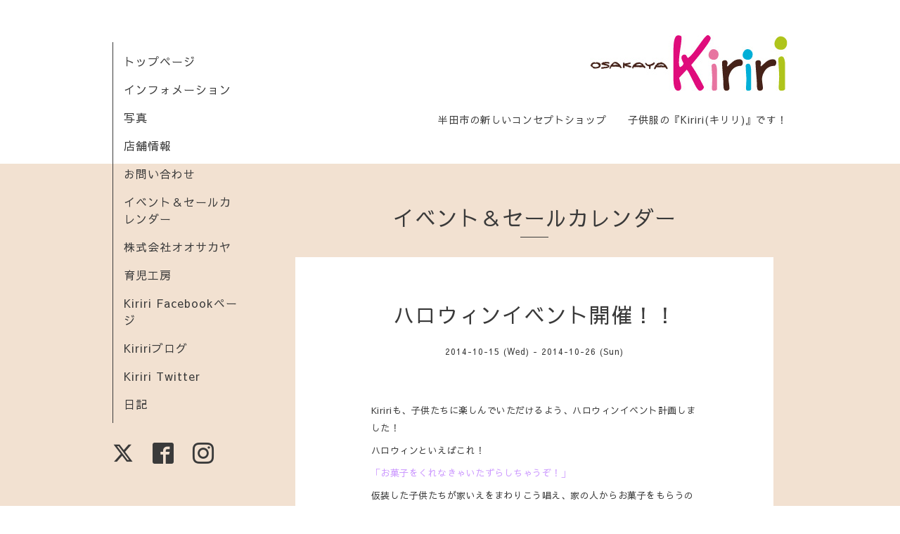

--- FILE ---
content_type: text/html; charset=utf-8
request_url: https://kiriri.info/calendar/755027
body_size: 3471
content:
<!DOCTYPE html>
<html xmlns="http://www.w3.org/1999/xhtml" xml:lang="ja" lang="ja">
<head>
  <!-- Organic: ver.202008170000 -->
  <meta charset="utf-8">
  <title>ハロウィンイベント開催！！ - オオサカヤKiriri 半田市の子供服店</title>
  <meta name="viewport" content="width=device-width,initial-scale=1.0,minimum-scale=1.0" />

  <meta name="description" content="Kiririも、子供たちに楽しんでいただけるよう、ハロウィンイベント計画しました！ハロウィンといえばこれ！「お菓子をくれなきゃいたずらしちゃうぞ！」仮装した子供た...">
  <meta name="keywords" content="オオサカヤKiriri(キリリ),愛知県,知多半島,半田市,ソルボワ,マルーク,フィス,D&amp;amp;amp;D(デニムアンドダンガリー）">

  <meta property="og:title" content="オオサカヤKiriri 半田市の子供服店">
  <meta property="og:image" content="https://cdn.goope.jp/7687/2102021735407sp2.jpg">
  <meta property="og:site_name" content="オオサカヤKiriri 半田市の子供服店">
  
  <link rel="alternate" type="application/rss+xml" title="オオサカヤKiriri 半田市の子供服店 / RSS" href="/feed.rss">
  <link rel="stylesheet" href="https://fonts.googleapis.com/css?family=Lora">
  <link rel="stylesheet" href="/style.css?712140-1678668316">
  <link rel="stylesheet" href="/css/font-awesome/css/font-awesome.min.css">
  <link rel="stylesheet" href="/assets/slick/slick.css">

  <script src="/assets/jquery/jquery-3.5.1.min.js"></script>
  <script src="/assets/clipsquareimage/jquery.clipsquareimage.js"></script>
</head>

<body id="calendar">

  <div id="container">

    <!-- #header_area -->
    <div id="header_area">
      <!-- #header -->
      <div id="header">
        <h1>
          <a class="shop_sitename" href="https://kiriri.info"><img src='//cdn.goope.jp/7687/2102021735407sp2_l.jpg' alt='オオサカヤKiriri 半田市の子供服店' /></a>
        </h1>
        <p>
          半田市の新しいコンセプトショップ　　子供服の『Kiriri(キリリ)』です！
        </p>
      </div>
      <!-- /#header -->

      <div id="navi_area">
        <div class="navi_wrap_pc">
          <ul class="navi_list">
            
            <li class="navi_top">
              <a href="/" >トップページ</a>
            </li>
            
            <li class="navi_info">
              <a href="/info" >インフォメーション</a>
            </li>
            
            <li class="navi_photo">
              <a href="/photo" >写真</a>
            </li>
            
            <li class="navi_about">
              <a href="/about" >店舗情報</a>
            </li>
            
            <li class="navi_contact">
              <a href="/contact" >お問い合わせ</a>
            </li>
            
            <li class="navi_calendar active">
              <a href="/calendar" >イベント＆セールカレンダー</a>
            </li>
            
            <li class="navi_links links_5874">
              <a href="http://www.osakaya.gr.jp" target="_blank">株式会社オオサカヤ</a>
            </li>
            
            <li class="navi_links links_5875">
              <a href="http://www.ikuji-kobo.jp" target="_blank">育児工房</a>
            </li>
            
            <li class="navi_links links_15204">
              <a href="http://www.facebook.com/osakayaKiriri?ref=br_rs" target="_blank">Kiriri Facebookページ</a>
            </li>
            
            <li class="navi_links links_5979">
              <a href="http://ksosakaya.jugem.jp/" >Kiririブログ</a>
            </li>
            
            <li class="navi_links links_20685">
              <a href="http://twitter.com/osakayakiriri" >Kiriri Twitter</a>
            </li>
            
            <li class="navi_diary">
              <a href="/diary" >日記</a>
            </li>
            
          </ul>
          <ul class="social_list">
              <li>
                
                <a href="https://twitter.com/osakayakiriri" target="_blank">
                  <span class="icon-twitter"></span>
                </a>
                
              </li>
              <li>
                
                <a href="https://www.facebook.com/433657613315880" target="_blank">
                  <span class="icon-facebook"></span>
                </a>
                
              </li>
              <li>
                
                <a href="https://www.instagram.com/osakayakiriri/" target="_blank">
                  <span class="icon-instagram"></span>
                </a>
                
              </li>
          </ul>
        </div>
      </div>
      <!-- /#header_area -->

      <div id="button_navi">
        <div class="navi_trigger cd-primary-nav-trigger">
          <img class="menu_btn" src="/img/theme_organic/menu_btn.png">
          <img class="menu_close_btn" src="/img/theme_organic/menu_close_btn.png">
        </div>
      </div>
      <div class="navi mobile"></div>

    </div>

    <!-- #content_area -->
    <div id="content_area">

      <!-- #content-->
      <div id="content">

        <!-- #main -->
        <div id="main">

        

        <!-- .contents_box -->
        <div class="contents_box">

          
          <h2>
            イベント＆セールカレンダー
          </h2>
          <div class="title_underline"></div>
          

          
            
          
            
          
            
          
            
          
            
          
            
          
            
          
            
          
            
          
            
          
            
          
            
          

          

          


          


          
          <script src="/js/theme_organic/calendar.js"></script>
          <div class="contents_box_inner">
              
              
              <div class="details">
                <h3>ハロウィンイベント開催！！</h3>
                <div class="date">
                  2014-10-15 (Wed) - 2014-10-26 (Sun)
                </div>
                <div class="image">
                  
                </div>
                <div class="body textfield">
                  <p><span style="font-size: small;">Kiririも、子供たちに楽しんでいただけるよう、ハロウィンイベント計画しました！</span></p><p><span style="font-size: small;">ハロウィンといえばこれ！</span></p><p><span style="color: #cc99ff; font-size: small;">「お菓子をくれなきゃいたずらしちゃうぞ！」</span></p><p><span style="font-size: small;">仮装した子供たちが家いえをまわりこう唱え、家の人からお菓子をもらうのが定番のすごしかたですね。</span></p><p><span style="font-size: small;">&nbsp;</span></p><p><span style="font-size: small;">そこでクイズです。</span></p><p><span style="font-size: small;">この<span style="color: #cc99ff;">「お菓子をくれなきゃいたずらしちゃうぞ！」</span>は、英語ではなんと言うんでしょうか？</span></p><p><span style="font-size: small;">こたえがわかったらKiririのおねえさんに教えてね。</span></p><p><span style="font-size: small;">もれなくハロウィンキャンディ差し上げます！</span></p><p><span style="font-size: small;">たくさんのお友達を待ってるよ～!!</span></p><p><span style="font-size: small;">(先着５０名様です）</span></p><p><span style="font-size: small;">&nbsp;</span></p><p><span style="font-size: small;">また、16日・木曜日～26日・日曜日まで</span></p><p><span style="font-size: small;">、お買い上げ￥5，400ごとにくじ引きでポイント２倍券やお買い物券、</span></p><p><span style="font-size: small;">ハロウィンのお菓子セットなどが当たる<span style="color: #ff9900;">ハロウィン抽選会行います！</span></span></p><p><span style="font-size: small;"><span style="color: #ff9900;">Ｋｉｒｉｒｉのハロウィンイベントぜひ来てくださいね～！！</span></span></p>
                </div>
              </div>
              
          </div>
          


          


          


          


          

          

          

            

            <ul class="info_footer_sub_navi">
              
              <li>
                
              </li>
              
              <li>
                
              </li>
              
              <li>
                
              </li>
              
              <li>
                
              </li>
              
              <li>
                
              </li>
              
              <li>
                
              </li>
              
              <li>
                
              </li>
              
              <li>
                
              </li>
              
              <li>
                
              </li>
              
              <li>
                
              </li>
              
              <li>
                
              </li>
              
              <li>
                
              </li>
              
            </ul>

          <div class="gadgets">
            <div class="inner">
            </div>
          </div>



          <div class="social">
            <div class="inner"><div id="navi_parts">
<div class="navi_parts_detail">
<a href="http://www.facebook.com/osakayaKiriri" target="_blank"><img src="//cdn.goope.jp/7687/140825041846vdak.jpg" alt="フェイスブック" /></a>
</div>
<div class="navi_parts_detail">
<a href="http://instagram.com/osakayakiriri/"><img src="//cdn.goope.jp/7687/150825190711-55dc3e4f5152c.png" alt="" /></a>
</div>
<div class="navi_parts_detail">
<a href="http://ksosakaya.jugem.jp/"><img src="//cdn.goope.jp/7687/140512225948fp9x.jpg" alt="" /></a>
</div>
<div class="navi_parts_detail">
<a href="http://www.ikuji-kobo.jp/"><img src="//cdn.goope.jp/7687/140418071314tsfb.png" alt="" /></a>
</div>
<div class="navi_parts_detail">
<a href="https://shop.ikuji-kobo.jp/"><img src="//cdn.goope.jp/7687/140513001933xbme.png" alt="" /></a>
</div>
</div>
<div id="social_widgets">
<div id="widget_twitter_follow" class="social_widget">
<div style="text-align:left;padding-bottom:10px;">
<a href="https://twitter.com/osakayakiriri" class="twitter-follow-button" data-show-count="false" data-lang="ja">Follow @osakayakiriri</a>
<script>!function(d,s,id){var js,fjs=d.getElementsByTagName(s)[0];if(!d.getElementById(id)){js=d.createElement(s);js.id=id;js.src="//platform.twitter.com/widgets.js";fjs.parentNode.insertBefore(js,fjs);}}(document,"script","twitter-wjs");</script>
</div>
</div>
<div id="widget_twitter_tweet" class="social_widget">
<div style="text-align:left;padding-bottom:10px;">
<a href="https://twitter.com/share" class="twitter-share-button" data-url="https://kiriri.info" data-text="オオサカヤKiriri 半田市の子供服店" data-lang="ja">Tweet</a>
<script>!function(d,s,id){var js,fjs=d.getElementsByTagName(s)[0];if(!d.getElementById(id)){js=d.createElement(s);js.id=id;js.src="https://platform.twitter.com/widgets.js";fjs.parentNode.insertBefore(js,fjs);}}(document,"script","twitter-wjs");</script>
</div>
</div>
<div  id="widget_facebook_like" class="social_widget">
<div style="text-align:left;padding-bottom:10px;">
<iframe src="//www.facebook.com/plugins/like.php?href=https%3A%2F%2Fkiriri.info&amp;width&amp;layout=button_count&amp;action=like&amp;show_faces=false&amp;share=true&amp;height=21&amp;appId=837439917751931" scrolling="no" frameborder="0" style="border:none; overflow:hidden; height:21px;" allowTransparency="true"></iframe>
</div>
</div>
<div id="widget_line_share" class="social_widget">
<div class="line-it-button" data-lang="ja" data-type="share-a" data-ver="3" data-url="https://kiriri.info" data-color="default" data-size="small" style="display: none;"></div>
<script src="https://www.line-website.com/social-plugins/js/thirdparty/loader.min.js" async="async" defer="defer"></script>
</div>
<div id="widget_facebook_follow" class="social_widget social_widget_facebook_likebox">
<div style="text-align:left;padding-bottom:10px;">
  <iframe src="https://www.facebook.com/plugins/page.php?href=https%3A%2F%2Fwww.facebook.com%2F433657613315880&tabs&width=340&height=70&small_header=true&adapt_container_width=true&hide_cover=true&show_facepile=false&appId" width="340" height="70" style="border:none;overflow:hidden;width:100%;" scrolling="no" frameborder="0" allowTransparency="true"></iframe>
</div>
</div>

</div>
</div>
          </div>

        </div>
        <!-- /.contents_box -->

        </div>
        <!-- /#main -->


      </div>
      <!-- /#content -->

    </div>
    <!-- #content_area -->


    <div id="footer">
      <div class="inner">
        <div class="social_icon_mobile"></div>
        
        <div>
          &copy;2026 <a href="https://kiriri.info">オオサカヤKiriri(キリリ)</a>. All Rights Reserved.
        </div>
      </div>
    </div>

  </div>
  <!-- /#container -->

  <script src="/assets/colorbox/jquery.colorbox-1.6.4.min.js"></script>
  <script src="/js/tooltip.js"></script>
  <script src="/assets/slick/slick.js"></script>
  <script src="/assets/lineup/jquery-lineup.min.js"></script>
  <script src="/assets/tile/tile.js"></script>
  <script src="/js/theme_organic/init.js?20170511"></script>
  <script src="/assets/mobilemenu/mobilemenu.js"></script>
</body>
</html>
